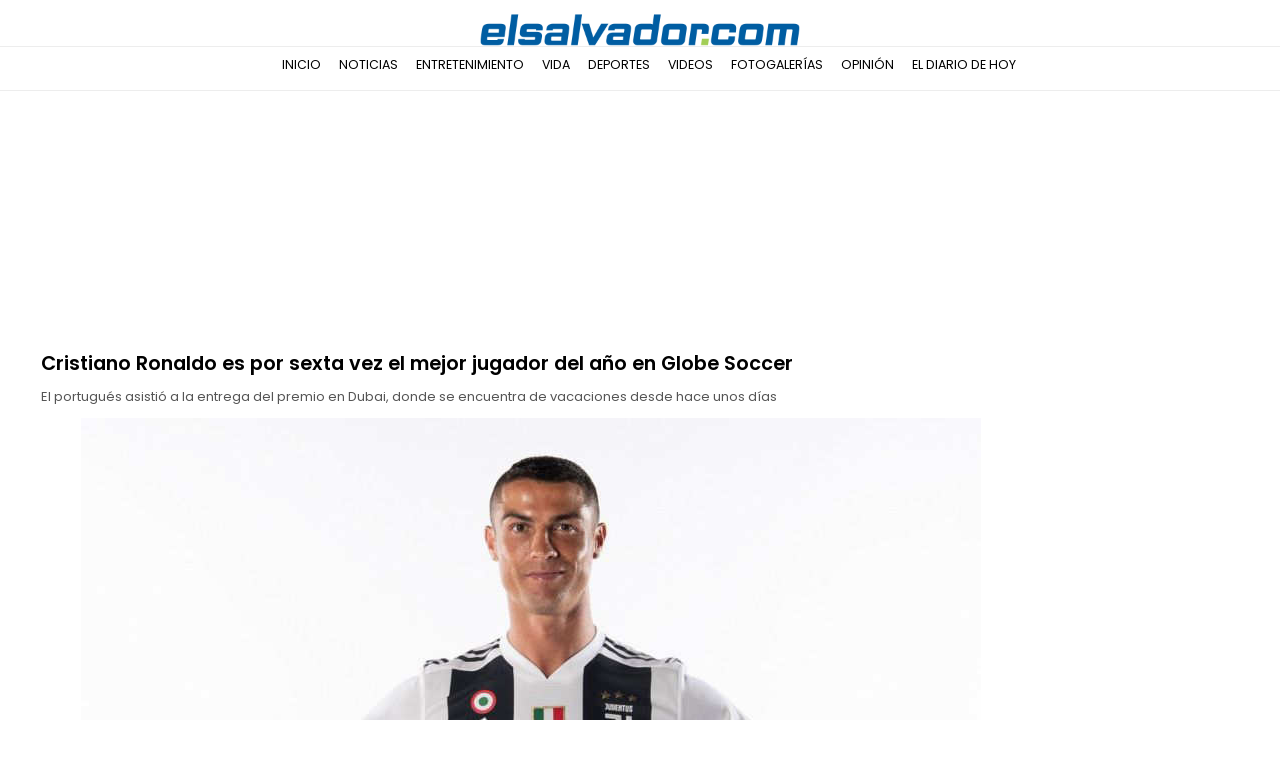

--- FILE ---
content_type: text/html
request_url: https://historico.eldiariodehoy.com/historico-edh/101599/cristiano-ronaldo-es-por-sexta-vez-el-mejor-jugador-del-ano-en-globe-soccer.html
body_size: 10105
content:
<!DOCTYPE html><html lang="es">	<head>		<meta property="fb:pages" content="138327596203822" />		<meta name="viewport" content="width=device-width,initial-scale=1,maximum-scale=1,maximum-scale=4">		<title>Cristiano Ronaldo es por sexta vez el mejor jugador del a�o en Globe Soccer | elsalvador.com</title>		<link href="https://fonts.googleapis.com/css?family=Merriweather|Poppins:400,600,700" rel="stylesheet">		<link rel="icon" href="https://cdn-pro.elsalvador.com/escom_the_one/images/favicon.ico" />		<!-- Global site tag (gtag.js) - Google Analytics -->		<script async src="https://www.googletagmanager.com/gtag/js?id=UA-27994543-1"></script>		<script>		  window.dataLayer = window.dataLayer || [];		  function gtag(){dataLayer.push(arguments);}		  gtag('js', new Date());		  gtag('config', 'UA-27994543-1');		</script>		<!-- Start Alexa Certify Javascript -->		<script type="text/javascript">		_atrk_opts = { atrk_acct:"gJREj1acJf00y9", domain:"elsalvador.com",dynamic: true};		(function() { var as = document.createElement('script'); as.type = 'text/javascript'; as.async = true; as.src = "https://certify-js.alexametrics.com/atrk.js"; var s = document.getElementsByTagName('script')[0];s.parentNode.insertBefore(as, s); })();		</script>		<noscript><img src="https://certify.alexametrics.com/atrk.gif?account=gJREj1acJf00y9" style="display:none" height="1" width="1" alt="" /></noscript>		<!-- End Alexa Certify Javascript -->		<script>			/* SCROLL - HEADER & 300X600 BANNER */			var afterMenu=400;			var afterFloatingBanner=820;			window.onscroll=function() {				myFunction()			};			function myFunction() {				if (screen.width >= 768) {					if (window.pageYOffset >= (afterMenu)) {						document.getElementById("top-header").style.display = "none";						document.getElementById("mini-logo").style.display = "inline-block";						document.getElementById("header").style.height = "34px";						document.getElementById("header").style.padding = "0px 0px";										}										if (window.pageYOffset < (afterMenu - 300)) {							document.getElementById("top-header").style.display = "block";							document.getElementById("mini-logo").style.display = "none";							document.getElementById("header").style.height = "62px";							document.getElementById("header").style.padding = "14px 0px";												}					if (document.getElementById("floating-sidebar-banner") != null) {						if (window.pageYOffset >= (afterFloatingBanner)) {							document.getElementById("floating-sidebar-banner").style.position = "fixed";							document.getElementById("floating-sidebar-banner").style.top = "33px";						}						if (window.pageYOffset < (afterFloatingBanner - 300)) {							document.getElementById("floating-sidebar-banner").style.position = "relative";						}											}				}			}			dataLayer = [{				'createdDate'	: '2019-01-03 13:20:15.0',				'updatedDate': '2019-01-03 13:20:15.0',				'title' : 'Cristiano Ronaldo es por sexta vez el mejor jugador del a�o en Globe Soccer',				'keywords' :'',				'pageType' : 'post',				'pageCategoryId' : '23',				'pageCategoryName' : 'Deportes',				'siteType' : 'site',				'pageAutor' : '',				'pageSource' : '/historico-edh/101599/cristiano-ronaldo-es-por-sexta-vez-el-mejor-jugador-del-ano-en-globe-soccer.html'			}];					(function(w,d,s,l,i){w[l]=w[l]||[];w[l].push({'gtm.start':			new Date().getTime(),event:'gtm.js'});var f=d.getElementsByTagName(s)[0],			j=d.createElement(s),dl=l!='dataLayer'?'&l='+l:'';j.async=true;j.src=			'https://www.googletagmanager.com/gtm.js?id='+i+dl;f.parentNode.insertBefore(j,f);			})(window,document,'script','dataLayer','GTM-TDNV2TF');			/*FUNCIONES DE gea_pe_gtm*/			function PushEventGTM(eCategory, eAction, eUrlOrigen){				dataLayer.push({				'event': 'GAevent',				'eventCategory': eCategory, 				'eventAction': eAction, 				'eventLabel': eUrlOrigen				});			}			function delBrokenImg(imagen){				imagen.parentNode.removeChild(imagen);			}			function panels_open(box) {	document.getElementById(box).style.left = "0px"; }			function panels_close(box,slide) { if (slide == "left") { document.getElementById(box).style.left = "-125%"; } if (slide == "right") { document.getElementById(box).style.left = "125%"; } }			window.onload=function() { if (screen.width >= 768) {  document.getElementById("iframe970x90_header").src = "https://ads.elsalvador.com/escom/historico/no_infraccion/970x90.html"; document.getElementById("iframe970x90_footer").src = "https://ads.elsalvador.com/escom/historico/no_infraccion/970x90.html"; document.getElementById("iframe300x600").src = "https://ads.elsalvador.com/escom/historico/no_infraccion/300x600.html"; document.getElementById("iframe200x52").src = "https://ads.elsalvador.com/escom/historico/no_infraccion/200x52.html"; } else { document.getElementById("iframe300x50_header").src = "https://ads.elsalvador.com/escom/historico/no_infraccion/300x50.html"; document.getElementById("iframe300x50_footer").src = "https://ads.elsalvador.com/escom/historico/no_infraccion/300x50.html"; document.getElementById("iframe300x250").src = "https://ads.elsalvador.com/escom/historico/no_infraccion/300x250.html"; } };		</script>				<meta name="keywords"  content="#keywords"/>			<link rel="canonical" href="https://historico.eldiariodehoy.com/historico-edh/101599/cristiano-ronaldo-es-por-sexta-vez-el-mejor-jugador-del-ano-en-globe-soccer.html" />		<meta property="og:title" content="Cristiano Ronaldo es por sexta vez el mejor jugador del a�o en Globe Soccer | elsalvador.com" />		<meta property="og:type" content="article" />		<meta property="og:url" content="https://historico.eldiariodehoy.com/historico-edh/101599/cristiano-ronaldo-es-por-sexta-vez-el-mejor-jugador-del-ano-en-globe-soccer.html" />		<meta property="og:image" content="https://cdn-pro.eldiariodehoy.com/wp-content/uploads/2018/07/Cristiano-Ronaldo1.jpg" />		<meta property="og:site_name" content="elsalvador.com" />		<meta property="og:description" content="El portugu�s asisti� a la entrega del premio en Dubai, donde se encuentra de vacaciones desde hace unos d�as" />		<meta property="article:published_time" content="03 January 2019" />		<meta property="article:modified_time" content="03 January 2019" />		<meta name="twitter:card" content="summary_large_image" />		<meta name="twitter:site" content="@elsalvadorcom" />		<meta name="twitter:title" content="Cristiano Ronaldo es por sexta vez el mejor jugador del a�o en Globe Soccer | elsalvador.com"/>		<meta name="twitter:description" content="El portugu�s asisti� a la entrega del premio en Dubai, donde se encuentra de vacaciones desde hace unos d�as"/>		<meta name="twitter:image" content="https://cdn-pro.eldiariodehoy.com/wp-content/uploads/2018/07/Cristiano-Ronaldo1.jpg" />		<meta itemprop="image" content="https://cdn-pro.eldiariodehoy.com/wp-content/uploads/2018/07/Cristiano-Ronaldo1.jpg" />		<!-- /all in one seo pack -->			<style>			/* Swiper 4.2.2 / April 1, 2018 */			.swiper-container{margin:0 auto;position:relative;overflow:hidden;list-style:none;padding:0;z-index:1}.swiper-container-no-flexbox .swiper-slide{float:left}.swiper-container-vertical>.swiper-wrapper{-webkit-box-orient:vertical;-webkit-box-direction:normal;-webkit-flex-direction:column;-ms-flex-direction:column;flex-direction:column}.swiper-wrapper{position:relative;width:100%;height:100%;z-index:1;display:-webkit-box;display:-webkit-flex;display:-ms-flexbox;display:flex;-webkit-transition-property:-webkit-transform;transition-property:-webkit-transform;-o-transition-property:transform;transition-property:transform;transition-property:transform,-webkit-transform;-webkit-box-sizing:content-box;box-sizing:content-box}.swiper-container-android .swiper-slide,.swiper-wrapper{-webkit-transform:translate3d(0,0,0);transform:translate3d(0,0,0)}.swiper-container-multirow>.swiper-wrapper{-webkit-flex-wrap:wrap;-ms-flex-wrap:wrap;flex-wrap:wrap}.swiper-container-free-mode>.swiper-wrapper{-webkit-transition-timing-function:ease-out;-o-transition-timing-function:ease-out;transition-timing-function:ease-out;margin:0 auto}.swiper-slide{-webkit-flex-shrink:0;-ms-flex-negative:0;flex-shrink:0;width:100%;height:100%;position:relative;-webkit-transition-property:-webkit-transform;transition-property:-webkit-transform;-o-transition-property:transform;transition-property:transform;transition-property:transform,-webkit-transform}.swiper-invisible-blank-slide{visibility:hidden}.swiper-container-autoheight,.swiper-container-autoheight .swiper-slide{height:auto}.swiper-container-autoheight .swiper-wrapper{-webkit-box-align:start;-webkit-align-items:flex-start;-ms-flex-align:start;align-items:flex-start;-webkit-transition-property:height,-webkit-transform;transition-property:height,-webkit-transform;-o-transition-property:transform,height;transition-property:transform,height;transition-property:transform,height,-webkit-transform}.swiper-container-3d{-webkit-perspective:1200px;perspective:1200px}.swiper-container-3d .swiper-cube-shadow,.swiper-container-3d .swiper-slide,.swiper-container-3d .swiper-slide-shadow-bottom,.swiper-container-3d .swiper-slide-shadow-left,.swiper-container-3d .swiper-slide-shadow-right,.swiper-container-3d .swiper-slide-shadow-top,.swiper-container-3d .swiper-wrapper{-webkit-transform-style:preserve-3d;transform-style:preserve-3d}.swiper-container-3d .swiper-slide-shadow-bottom,.swiper-container-3d .swiper-slide-shadow-left,.swiper-container-3d .swiper-slide-shadow-right,.swiper-container-3d .swiper-slide-shadow-top{position:absolute;left:0;top:0;width:100%;height:100%;pointer-events:none;z-index:10}.swiper-container-3d .swiper-slide-shadow-left{background-image:-webkit-gradient(linear,right top,left top,from(rgba(0,0,0,.5)),to(rgba(0,0,0,0)));background-image:-webkit-linear-gradient(right,rgba(0,0,0,.5),rgba(0,0,0,0));background-image:-o-linear-gradient(right,rgba(0,0,0,.5),rgba(0,0,0,0));background-image:linear-gradient(to left,rgba(0,0,0,.5),rgba(0,0,0,0))}.swiper-container-3d .swiper-slide-shadow-right{background-image:-webkit-gradient(linear,left top,right top,from(rgba(0,0,0,.5)),to(rgba(0,0,0,0)));background-image:-webkit-linear-gradient(left,rgba(0,0,0,.5),rgba(0,0,0,0));background-image:-o-linear-gradient(left,rgba(0,0,0,.5),rgba(0,0,0,0));background-image:linear-gradient(to right,rgba(0,0,0,.5),rgba(0,0,0,0))}.swiper-container-3d .swiper-slide-shadow-top{background-image:-webkit-gradient(linear,left bottom,left top,from(rgba(0,0,0,.5)),to(rgba(0,0,0,0)));background-image:-webkit-linear-gradient(bottom,rgba(0,0,0,.5),rgba(0,0,0,0));background-image:-o-linear-gradient(bottom,rgba(0,0,0,.5),rgba(0,0,0,0));background-image:linear-gradient(to top,rgba(0,0,0,.5),rgba(0,0,0,0))}.swiper-container-3d .swiper-slide-shadow-bottom{background-image:-webkit-gradient(linear,left top,left bottom,from(rgba(0,0,0,.5)),to(rgba(0,0,0,0)));background-image:-webkit-linear-gradient(top,rgba(0,0,0,.5),rgba(0,0,0,0));background-image:-o-linear-gradient(top,rgba(0,0,0,.5),rgba(0,0,0,0));background-image:linear-gradient(to bottom,rgba(0,0,0,.5),rgba(0,0,0,0))}.swiper-container-wp8-horizontal,.swiper-container-wp8-horizontal>.swiper-wrapper{-ms-touch-action:pan-y;touch-action:pan-y}.swiper-container-wp8-vertical,.swiper-container-wp8-vertical>.swiper-wrapper{-ms-touch-action:pan-x;touch-action:pan-x}.swiper-button-next,.swiper-button-prev{position:absolute;top:50%;width:27px;height:44px;margin-top:-22px;z-index:10;cursor:pointer;background-size:27px 44px;background-position:center;background-repeat:no-repeat}.swiper-button-next.swiper-button-disabled,.swiper-button-prev.swiper-button-disabled{opacity:.35;cursor:auto;pointer-events:none}.swiper-button-prev,.swiper-container-rtl .swiper-button-next{background-image:url("data:image/svg+xml;charset=utf-8,%3Csvg%20xmlns%3D'http%3A%2F%2Fwww.w3.org%2F2000%2Fsvg'%20viewBox%3D'0%200%2027%2044'%3E%3Cpath%20d%3D'M0%2C22L22%2C0l2.1%2C2.1L4.2%2C22l19.9%2C19.9L22%2C44L0%2C22L0%2C22L0%2C22z'%20fill%3D'%23007aff'%2F%3E%3C%2Fsvg%3E");left:10px;right:auto}.swiper-button-next,.swiper-container-rtl .swiper-button-prev{background-image:url("data:image/svg+xml;charset=utf-8,%3Csvg%20xmlns%3D'http%3A%2F%2Fwww.w3.org%2F2000%2Fsvg'%20viewBox%3D'0%200%2027%2044'%3E%3Cpath%20d%3D'M27%2C22L27%2C22L5%2C44l-2.1-2.1L22.8%2C22L2.9%2C2.1L5%2C0L27%2C22L27%2C22z'%20fill%3D'%23007aff'%2F%3E%3C%2Fsvg%3E");right:10px;left:auto}.swiper-button-prev.swiper-button-white,.swiper-container-rtl .swiper-button-next.swiper-button-white{background-image:url("data:image/svg+xml;charset=utf-8,%3Csvg%20xmlns%3D'http%3A%2F%2Fwww.w3.org%2F2000%2Fsvg'%20viewBox%3D'0%200%2027%2044'%3E%3Cpath%20d%3D'M0%2C22L22%2C0l2.1%2C2.1L4.2%2C22l19.9%2C19.9L22%2C44L0%2C22L0%2C22L0%2C22z'%20fill%3D'%23ffffff'%2F%3E%3C%2Fsvg%3E")}.swiper-button-next.swiper-button-white,.swiper-container-rtl .swiper-button-prev.swiper-button-white{background-image:url("data:image/svg+xml;charset=utf-8,%3Csvg%20xmlns%3D'http%3A%2F%2Fwww.w3.org%2F2000%2Fsvg'%20viewBox%3D'0%200%2027%2044'%3E%3Cpath%20d%3D'M27%2C22L27%2C22L5%2C44l-2.1-2.1L22.8%2C22L2.9%2C2.1L5%2C0L27%2C22L27%2C22z'%20fill%3D'%23ffffff'%2F%3E%3C%2Fsvg%3E")}.swiper-button-prev.swiper-button-black,.swiper-container-rtl .swiper-button-next.swiper-button-black{background-image:url("data:image/svg+xml;charset=utf-8,%3Csvg%20xmlns%3D'http%3A%2F%2Fwww.w3.org%2F2000%2Fsvg'%20viewBox%3D'0%200%2027%2044'%3E%3Cpath%20d%3D'M0%2C22L22%2C0l2.1%2C2.1L4.2%2C22l19.9%2C19.9L22%2C44L0%2C22L0%2C22L0%2C22z'%20fill%3D'%23000000'%2F%3E%3C%2Fsvg%3E")}.swiper-button-next.swiper-button-black,.swiper-container-rtl .swiper-button-prev.swiper-button-black{background-image:url("data:image/svg+xml;charset=utf-8,%3Csvg%20xmlns%3D'http%3A%2F%2Fwww.w3.org%2F2000%2Fsvg'%20viewBox%3D'0%200%2027%2044'%3E%3Cpath%20d%3D'M27%2C22L27%2C22L5%2C44l-2.1-2.1L22.8%2C22L2.9%2C2.1L5%2C0L27%2C22L27%2C22z'%20fill%3D'%23000000'%2F%3E%3C%2Fsvg%3E")}.swiper-button-lock{display:none}.swiper-pagination{position:absolute;text-align:center;-webkit-transition:.3s opacity;-o-transition:.3s opacity;transition:.3s opacity;-webkit-transform:translate3d(0,0,0);transform:translate3d(0,0,0);z-index:10}.swiper-pagination.swiper-pagination-hidden{opacity:0}.swiper-container-horizontal>.swiper-pagination-bullets,.swiper-pagination-custom,.swiper-pagination-fraction{bottom:10px;left:0;width:100%}.swiper-pagination-bullets-dynamic{overflow:hidden;font-size:0}.swiper-pagination-bullets-dynamic .swiper-pagination-bullet{-webkit-transform:scale(.33);-ms-transform:scale(.33);transform:scale(.33);position:relative}.swiper-pagination-bullets-dynamic .swiper-pagination-bullet-active{-webkit-transform:scale(1);-ms-transform:scale(1);transform:scale(1)}.swiper-pagination-bullets-dynamic .swiper-pagination-bullet-active-main{-webkit-transform:scale(1);-ms-transform:scale(1);transform:scale(1)}.swiper-pagination-bullets-dynamic .swiper-pagination-bullet-active-prev{-webkit-transform:scale(.66);-ms-transform:scale(.66);transform:scale(.66)}.swiper-pagination-bullets-dynamic .swiper-pagination-bullet-active-prev-prev{-webkit-transform:scale(.33);-ms-transform:scale(.33);transform:scale(.33)}.swiper-pagination-bullets-dynamic .swiper-pagination-bullet-active-next{-webkit-transform:scale(.66);-ms-transform:scale(.66);transform:scale(.66)}.swiper-pagination-bullets-dynamic .swiper-pagination-bullet-active-next-next{-webkit-transform:scale(.33);-ms-transform:scale(.33);transform:scale(.33)}.swiper-pagination-bullet{width:8px;height:8px;display:inline-block;border-radius:100%;background:#000;opacity:.2}button.swiper-pagination-bullet{border:none;margin:0;padding:0;-webkit-box-shadow:none;box-shadow:none;-webkit-appearance:none;-moz-appearance:none;appearance:none}.swiper-pagination-clickable .swiper-pagination-bullet{cursor:pointer}.swiper-pagination-bullet-active{opacity:1;background:#007aff}.swiper-container-vertical>.swiper-pagination-bullets{right:10px;top:50%;-webkit-transform:translate3d(0,-50%,0);transform:translate3d(0,-50%,0)}.swiper-container-vertical>.swiper-pagination-bullets .swiper-pagination-bullet{margin:6px 0;display:block}.swiper-container-vertical>.swiper-pagination-bullets.swiper-pagination-bullets-dynamic{top:50%;-webkit-transform:translateY(-50%);-ms-transform:translateY(-50%);transform:translateY(-50%);width:8px}.swiper-container-vertical>.swiper-pagination-bullets.swiper-pagination-bullets-dynamic .swiper-pagination-bullet{display:inline-block;-webkit-transition:.2s top,.2s -webkit-transform;transition:.2s top,.2s -webkit-transform;-o-transition:.2s transform,.2s top;transition:.2s transform,.2s top;transition:.2s transform,.2s top,.2s -webkit-transform}.swiper-container-horizontal>.swiper-pagination-bullets .swiper-pagination-bullet{margin:0 4px}.swiper-container-horizontal>.swiper-pagination-bullets.swiper-pagination-bullets-dynamic{left:50%;-webkit-transform:translateX(-50%);-ms-transform:translateX(-50%);transform:translateX(-50%);white-space:nowrap}.swiper-container-horizontal>.swiper-pagination-bullets.swiper-pagination-bullets-dynamic .swiper-pagination-bullet{-webkit-transition:.2s left,.2s -webkit-transform;transition:.2s left,.2s -webkit-transform;-o-transition:.2s transform,.2s left;transition:.2s transform,.2s left;transition:.2s transform,.2s left,.2s -webkit-transform}.swiper-container-horizontal.swiper-container-rtl>.swiper-pagination-bullets-dynamic .swiper-pagination-bullet{-webkit-transition:.2s right,.2s -webkit-transform;transition:.2s right,.2s -webkit-transform;-o-transition:.2s transform,.2s right;transition:.2s transform,.2s right;transition:.2s transform,.2s right,.2s -webkit-transform}.swiper-pagination-progressbar{background:rgba(0,0,0,.25);position:absolute}.swiper-pagination-progressbar .swiper-pagination-progressbar-fill{background:#007aff;position:absolute;left:0;top:0;width:100%;height:100%;-webkit-transform:scale(0);-ms-transform:scale(0);transform:scale(0);-webkit-transform-origin:left top;-ms-transform-origin:left top;transform-origin:left top}.swiper-container-rtl .swiper-pagination-progressbar .swiper-pagination-progressbar-fill{-webkit-transform-origin:right top;-ms-transform-origin:right top;transform-origin:right top}.swiper-container-horizontal>.swiper-pagination-progressbar,.swiper-container-vertical>.swiper-pagination-progressbar.swiper-pagination-progressbar-opposite{width:100%;height:4px;left:0;top:0}.swiper-container-horizontal>.swiper-pagination-progressbar.swiper-pagination-progressbar-opposite,.swiper-container-vertical>.swiper-pagination-progressbar{width:4px;height:100%;left:0;top:0}.swiper-pagination-white .swiper-pagination-bullet-active{background:#fff}.swiper-pagination-progressbar.swiper-pagination-white{background:rgba(255,255,255,.25)}.swiper-pagination-progressbar.swiper-pagination-white .swiper-pagination-progressbar-fill{background:#fff}.swiper-pagination-black .swiper-pagination-bullet-active{background:#000}.swiper-pagination-progressbar.swiper-pagination-black{background:rgba(0,0,0,.25)}.swiper-pagination-progressbar.swiper-pagination-black .swiper-pagination-progressbar-fill{background:#000}.swiper-pagination-lock{display:none}.swiper-scrollbar{border-radius:10px;position:relative;-ms-touch-action:none;background:rgba(0,0,0,.1)}.swiper-container-horizontal>.swiper-scrollbar{position:absolute;left:1%;bottom:3px;z-index:50;height:5px;width:98%}.swiper-container-vertical>.swiper-scrollbar{position:absolute;right:3px;top:1%;z-index:50;width:5px;height:98%}.swiper-scrollbar-drag{height:100%;width:100%;position:relative;background:rgba(0,0,0,.5);border-radius:10px;left:0;top:0}.swiper-scrollbar-cursor-drag{cursor:move}.swiper-scrollbar-lock{display:none}.swiper-zoom-container{width:100%;height:100%;display:-webkit-box;display:-webkit-flex;display:-ms-flexbox;display:flex;-webkit-box-pack:center;-webkit-justify-content:center;-ms-flex-pack:center;justify-content:center;-webkit-box-align:center;-webkit-align-items:center;-ms-flex-align:center;align-items:center;text-align:center}.swiper-zoom-container>canvas,.swiper-zoom-container>img,.swiper-zoom-container>svg{max-width:100%;max-height:100%;-o-object-fit:contain;object-fit:contain}.swiper-slide-zoomed{cursor:move}.swiper-lazy-preloader{width:42px;height:42px;position:absolute;left:50%;top:50%;margin-left:-21px;margin-top:-21px;z-index:10;-webkit-transform-origin:50%;-ms-transform-origin:50%;transform-origin:50%;-webkit-animation:swiper-preloader-spin 1s steps(12,end) infinite;animation:swiper-preloader-spin 1s steps(12,end) infinite}.swiper-lazy-preloader:after{display:block;content:'';width:100%;height:100%;background-image:url("data:image/svg+xml;charset=utf-8,%3Csvg%20viewBox%3D'0%200%20120%20120'%20xmlns%3D'http%3A%2F%2Fwww.w3.org%2F2000%2Fsvg'%20xmlns%3Axlink%3D'http%3A%2F%2Fwww.w3.org%2F1999%2Fxlink'%3E%3Cdefs%3E%3Cline%20id%3D'l'%20x1%3D'60'%20x2%3D'60'%20y1%3D'7'%20y2%3D'27'%20stroke%3D'%236c6c6c'%20stroke-width%3D'11'%20stroke-linecap%3D'round'%2F%3E%3C%2Fdefs%3E%3Cg%3E%3Cuse%20xlink%3Ahref%3D'%23l'%20opacity%3D'.27'%2F%3E%3Cuse%20xlink%3Ahref%3D'%23l'%20opacity%3D'.27'%20transform%3D'rotate(30%2060%2C60)'%2F%3E%3Cuse%20xlink%3Ahref%3D'%23l'%20opacity%3D'.27'%20transform%3D'rotate(60%2060%2C60)'%2F%3E%3Cuse%20xlink%3Ahref%3D'%23l'%20opacity%3D'.27'%20transform%3D'rotate(90%2060%2C60)'%2F%3E%3Cuse%20xlink%3Ahref%3D'%23l'%20opacity%3D'.27'%20transform%3D'rotate(120%2060%2C60)'%2F%3E%3Cuse%20xlink%3Ahref%3D'%23l'%20opacity%3D'.27'%20transform%3D'rotate(150%2060%2C60)'%2F%3E%3Cuse%20xlink%3Ahref%3D'%23l'%20opacity%3D'.37'%20transform%3D'rotate(180%2060%2C60)'%2F%3E%3Cuse%20xlink%3Ahref%3D'%23l'%20opacity%3D'.46'%20transform%3D'rotate(210%2060%2C60)'%2F%3E%3Cuse%20xlink%3Ahref%3D'%23l'%20opacity%3D'.56'%20transform%3D'rotate(240%2060%2C60)'%2F%3E%3Cuse%20xlink%3Ahref%3D'%23l'%20opacity%3D'.66'%20transform%3D'rotate(270%2060%2C60)'%2F%3E%3Cuse%20xlink%3Ahref%3D'%23l'%20opacity%3D'.75'%20transform%3D'rotate(300%2060%2C60)'%2F%3E%3Cuse%20xlink%3Ahref%3D'%23l'%20opacity%3D'.85'%20transform%3D'rotate(330%2060%2C60)'%2F%3E%3C%2Fg%3E%3C%2Fsvg%3E");background-position:50%;background-size:100%;background-repeat:no-repeat}.swiper-lazy-preloader-white:after{background-image:url("data:image/svg+xml;charset=utf-8,%3Csvg%20viewBox%3D'0%200%20120%20120'%20xmlns%3D'http%3A%2F%2Fwww.w3.org%2F2000%2Fsvg'%20xmlns%3Axlink%3D'http%3A%2F%2Fwww.w3.org%2F1999%2Fxlink'%3E%3Cdefs%3E%3Cline%20id%3D'l'%20x1%3D'60'%20x2%3D'60'%20y1%3D'7'%20y2%3D'27'%20stroke%3D'%23fff'%20stroke-width%3D'11'%20stroke-linecap%3D'round'%2F%3E%3C%2Fdefs%3E%3Cg%3E%3Cuse%20xlink%3Ahref%3D'%23l'%20opacity%3D'.27'%2F%3E%3Cuse%20xlink%3Ahref%3D'%23l'%20opacity%3D'.27'%20transform%3D'rotate(30%2060%2C60)'%2F%3E%3Cuse%20xlink%3Ahref%3D'%23l'%20opacity%3D'.27'%20transform%3D'rotate(60%2060%2C60)'%2F%3E%3Cuse%20xlink%3Ahref%3D'%23l'%20opacity%3D'.27'%20transform%3D'rotate(90%2060%2C60)'%2F%3E%3Cuse%20xlink%3Ahref%3D'%23l'%20opacity%3D'.27'%20transform%3D'rotate(120%2060%2C60)'%2F%3E%3Cuse%20xlink%3Ahref%3D'%23l'%20opacity%3D'.27'%20transform%3D'rotate(150%2060%2C60)'%2F%3E%3Cuse%20xlink%3Ahref%3D'%23l'%20opacity%3D'.37'%20transform%3D'rotate(180%2060%2C60)'%2F%3E%3Cuse%20xlink%3Ahref%3D'%23l'%20opacity%3D'.46'%20transform%3D'rotate(210%2060%2C60)'%2F%3E%3Cuse%20xlink%3Ahref%3D'%23l'%20opacity%3D'.56'%20transform%3D'rotate(240%2060%2C60)'%2F%3E%3Cuse%20xlink%3Ahref%3D'%23l'%20opacity%3D'.66'%20transform%3D'rotate(270%2060%2C60)'%2F%3E%3Cuse%20xlink%3Ahref%3D'%23l'%20opacity%3D'.75'%20transform%3D'rotate(300%2060%2C60)'%2F%3E%3Cuse%20xlink%3Ahref%3D'%23l'%20opacity%3D'.85'%20transform%3D'rotate(330%2060%2C60)'%2F%3E%3C%2Fg%3E%3C%2Fsvg%3E")}@-webkit-keyframes swiper-preloader-spin{100%{-webkit-transform:rotate(360deg);transform:rotate(360deg)}}@keyframes swiper-preloader-spin{100%{-webkit-transform:rotate(360deg);transform:rotate(360deg)}}.swiper-container .swiper-notification{position:absolute;left:0;top:0;pointer-events:none;opacity:0;z-index:-1000}.swiper-container-fade.swiper-container-free-mode .swiper-slide{-webkit-transition-timing-function:ease-out;-o-transition-timing-function:ease-out;transition-timing-function:ease-out}.swiper-container-fade .swiper-slide{pointer-events:none;-webkit-transition-property:opacity;-o-transition-property:opacity;transition-property:opacity}.swiper-container-fade .swiper-slide .swiper-slide{pointer-events:none}.swiper-container-fade .swiper-slide-active,.swiper-container-fade .swiper-slide-active .swiper-slide-active{pointer-events:auto}.swiper-container-cube{overflow:visible}.swiper-container-cube .swiper-slide{pointer-events:none;-webkit-backface-visibility:hidden;backface-visibility:hidden;z-index:1;visibility:hidden;-webkit-transform-origin:0 0;-ms-transform-origin:0 0;transform-origin:0 0;width:100%;height:100%}.swiper-container-cube .swiper-slide .swiper-slide{pointer-events:none}.swiper-container-cube.swiper-container-rtl .swiper-slide{-webkit-transform-origin:100% 0;-ms-transform-origin:100% 0;transform-origin:100% 0}.swiper-container-cube .swiper-slide-active,.swiper-container-cube .swiper-slide-active .swiper-slide-active{pointer-events:auto}.swiper-container-cube .swiper-slide-active,.swiper-container-cube .swiper-slide-next,.swiper-container-cube .swiper-slide-next+.swiper-slide,.swiper-container-cube .swiper-slide-prev{pointer-events:auto;visibility:visible}.swiper-container-cube .swiper-slide-shadow-bottom,.swiper-container-cube .swiper-slide-shadow-left,.swiper-container-cube .swiper-slide-shadow-right,.swiper-container-cube .swiper-slide-shadow-top{z-index:0;-webkit-backface-visibility:hidden;backface-visibility:hidden}.swiper-container-cube .swiper-cube-shadow{position:absolute;left:0;bottom:0;width:100%;height:100%;background:#000;opacity:.6;-webkit-filter:blur(50px);filter:blur(50px);z-index:0}.swiper-container-flip{overflow:visible}.swiper-container-flip .swiper-slide{pointer-events:none;-webkit-backface-visibility:hidden;backface-visibility:hidden;z-index:1}.swiper-container-flip .swiper-slide .swiper-slide{pointer-events:none}.swiper-container-flip .swiper-slide-active,.swiper-container-flip .swiper-slide-active .swiper-slide-active{pointer-events:auto}.swiper-container-flip .swiper-slide-shadow-bottom,.swiper-container-flip .swiper-slide-shadow-left,.swiper-container-flip .swiper-slide-shadow-right,.swiper-container-flip .swiper-slide-shadow-top{z-index:0;-webkit-backface-visibility:hidden;backface-visibility:hidden}.swiper-container-coverflow .swiper-wrapper{-ms-perspective:1200px}			html { margin:0px 0px;padding:0px 0px;height:100%; }			body { display:block;margin:0px 0px;padding:0px 0px;font-family:'Poppins',Arial,Verdana,Tahoma,Helvetica,sans;font-size:13px;line-height:1.3;color:#666666;color:#555555;height:auto;font-weight:400; }			h1,h2,h3,h4,h5,h6 { font-weight:600;color:#000000;line-height:1; }			strong { color:#000000; }			ul { list-style-type:none;padding-left: 0px; }			a { text-decoration:none;color:#000000;line-height:1.1; }			a:hover { text-decoration:none;color:#006cb8; }			a:hover strong { color:#006cb8; }			a.link-more-media { display:block;clear:both;width:100%;padding:5px 0px;text-align:center;max-width:420px;background-color:#000000;color:#FFFFFF;margin:20px auto; }			a:active, a:active * { outline: none !important; -moz-outline-style: none !important; }			a:focus, a:focus * { outline: none !important; -moz-outline-style: none !important; }			h3 { font-size:20px;margin-top:0px; }			h5 { font-size:14px;margin:0px 0px 4px 0px;text-transform:uppercase;color:#000000; }			/* Nav */			nav { display:block;position:fixed;width:100%;border-top:2px solid #000000;height:calc(100% - 10px);left:-125%;top:0px;background-color:#fefefe;color:#000000;-webkit-transition: all 0.25s; transition: all 0.25s;padding:15px 0px 25px 0px;overflow-x:hidden;overflow-y:auto;z-index:200; }			ul.mainmenu { display:block;clear:both;margin:7px 0px 0px 0px; }			ul.mainmenu > li { display:inline-block;color:#000000;font-size:12.5px;padding:0px 7px 15px 7px; }			ul.submenu > li { font-size:12.5px; } 				ul.submenu > li a { font-size:12.5px; }						ul.mainmenu > li a { color:#000000; }			ul.mainmenu > li a:hover { text-decoration:none;color:#006cb8; }			ul.mainmenu > li.menu-item-has-children { position:relative; }			ul.submenu { display:none; }			#full-menu { display:block; }			#partial-menu { display:none; }			#top-menu { display:none;clear:both; position:fixed;left:0px; top:53px; width:100%;z-index:20; }			a.top-hot-trending { display:inline-block;clear:none;color:#666666;background-color:#dcdcdc;padding:10px 0px 8px 0px !important;margin:0px 0px !important;width:33%;float:left;height:auto;text-align:center;line-height:1.0;font-size:13px;text-decoration:none; }			a.top-hot-trending.middle { background-color:#dcdcdc;border-left:1px solid #FFFFFF;padding:0px;border-right:1px solid #FFFFFF;width:calc(34% - 2px);float:left; }			.mactive { background-color:#006cb5 !important;color:#ffffff !important;border-top:none;border-left:none;border-right:none; }			/* Header */			header#header { position:fixed;display:block;clear:both;top:0px;width:100%;height:66px;background-color:#FFFFFF;color:#FFFFFF;padding:14px 0px 10px 0px;border-bottom:1px solid #ededed;z-index:20; }			.col-sm-2 { display:inline-block;float:left;width:16.66666667%; }			.col-sm-8 { display:inline-block;float:left;width:66.66666667%;text-align:center; }			.top-header { display:block;clear:both; }			#top-header { max-width:1280px;margin:0px auto;position:relative; }			#top-header .col-sm-2 { position:relative; }			#top-header .col-sm-8 { position:relative; }			img.logo { display:block;clear:both;width:100%;max-width:320px;margin:0px auto; }			#mini-logo { display:none;margin-top:-4px; }			img#mini-logo { height:16px !important;width:auto;margin-right:20px;vertical-align:middle; }			header .col-sm-2 { height:32px; }			header .col-sm-2 a.promo-header { position:absolute;top:-10px;left:5px; }			img.logo.mini { max-width:140px; }						.category { display:block;clear:both;text-transform:uppercase;font-size:15px;color:#333333;text-align:center;padding:3px 0px;border-bottom:1px solid #c9c9c9; }			.category a { color:#666666; }			.category a:hover { text-decoration:none;color:#000000; }			.category.home { background-color:#FFFFFF;padding:0px 0px;height:26px; }			.category.top { background-color:#dcdcdc;height:32px;border-bottom:none;padding:0px 0px; }			.category.top a { display:inline-block;color:#333333;font-size:13px;line-height:2.5;padding:0px 0px; }				#site-menu { display:block;clear:both;text-transform:uppercase;font-size:15px;color:#333333;text-align:center;padding:0px 0px 0px 0px;border-top:1px solid #ededed;margin-top:0px; }						.block-home { display:block;clear:both;width:96%;max-width:1280px;margin:15px auto;padding:0px 0px; }			.block-home.first { margin:2px auto 15px auto; }			.column-ab { display:inline-block;float:left;width:calc(100% - 360px);padding:15px 15px; }			.column-ab2 { display:inline-block;float:left;width:calc(50% - 30px);padding:15px 15px; }			.column-a { display:inline-block;float:left;width:calc(100% - 690px);padding:15px 15px; }			.column-a2 { display:inline-block;float:left;width:calc(100% - 330px);padding:0px 0px; }			.column-b { display:inline-block;float:left;width:300px;padding:15px 15px; }			.column-b2 { display:inline-block;float:right;width:300px;padding:0px 0px; }			.column-c { display:inline-block;float:left;width:300px;padding:15px 15px; }			.column-abc { display:inline-block;float:left;width:calc(33.333% - 20px);padding:10px 10px; }			.block-home.full { display:block;clear:both;width:100%;max-width:100%;margin:0px auto;padding:10px 0px; }			.bg-black { background-color:#000000;color:#cdcdcd; }			.bg-dark { background-color:#333333;color:#cdcdcd; }			.home-videos > h3 { position:absolute;top:-43px;left:calc(50% - 100px);display:inline-block;text-transform:uppercase;font-size:13px;padding:4px 10px;width:180px;background-color:#FFFFFF;border:1px solid #333333;text-align:center; }			.home-photos > h3 { position:absolute;top:-43px;left:calc(50% - 100px);display:inline-block;text-transform:uppercase;font-size:13px;padding:4px 10px;width:180px;background-color:#FFFFFF;border:1px solid #333333;text-align:center; }						.column-a2 section article.secondary .media-item { display:inline-block;width:44%;padding:0px 0px; }			.column-a2 section article.secondary .detail-content { display:inline-block;width:54%;padding:0px 0px;margin-left:1%;vertical-align:top;   }			.column-a2 section article.secondary .detail-content .category-name { position:relative;display:inline-block;clear:none; }						.block-generic { display:block;clear:both;width:100%; }						a.main-links { display:inline-block;font-size:13px;color:#000000;padding:10px 7px 0px 7px;text-transform:uppercase; }			a.main-links.current { border-bottom:3px solid #006cb8; }			a.main-links.current:hover { text-decoration:none; }			a.link-humor { display:block;clear:both;width:100%;font-size:15px;font-weight:bold;line-height:1.5;text-align:center; }			.subcategory-menu { text-align:center;padding:0px 0px;margin:-20px 0px 20px 0px; }		</style>	</head>	<body id="top">		<header id="header">			<div class="row" id="top-header">				<div class="col-sm-2">					<!--HEADERBAN-->					<div class="banner-200x52 only-desktop">						<!--IFRAME DE PUBLICIDAD 300x50-->						<iframe id='iframe200x52' scrolling='no' src='' style='width: 200px;' frameborder='0'></iframe>					</div>						<a href="#menu" class="menu" id="open-menu" onclick="panels_open('site-menu')"></a>				</div>				<div class="col-sm-8"><a href="https://www.elsalvador.com/" id="escom-logo"><img alt="elsalvador.com" src="https://cdn-pro.elsalvador.com/escom_the_one/images/logo.png?11" class="logo"></a></div>				<div class="spacer10"></div>			</div>			<div id="site-menu">				<a href="#link" class="close" id="close-menu" onclick="panels_close('site-menu','left')"></a>				<ul id="menu" class="mainmenu">					<li><a href="https://www.elsalvador.com/"><img alt="elsalvador.com" src="https://cdn-pro.elsalvador.com/escom_the_one/images/logo.png?11" id="mini-logo"></a></li>					<li class="menu-item no-tablet"><a href="https://www.elsalvador.com/">Inicio</a></li>					<li class="menu-item menu-item-has-children"><a href="https://www.elsalvador.com/category/noticias/">Noticias</a></li>						<li class="menu-item menu-item-has-children"><a href="https://www.elsalvador.com/category/entretenimiento/">Entretenimiento</a></li>					<li class="menu-item menu-item-has-children"><a href="https://www.elsalvador.com/category/vida/">Vida</a></li>								<li class="menu-item menu-item-has-children"><a href="https://www.elsalvador.com/category/deportes/">Deportes</a></li>							<li class="menu-item menu-item-has-children"><a href="https://www.elsalvador.com/videos/">Videos</a></li>					<li class="menu-item menu-item-has-children"><a href="https://www.elsalvador.com/category/fotogalerias/">Fotogaler&iacute;as</a></li>					<li class="menu-item menu-item-has-children"><a href="https://www.elsalvador.com/category/opinion/">Opini&oacute;n</a></li>					<li class="menu-item menu-item-has-children"><a href="https://www.elsalvador.com/category/eldiariodehoy/">El Diario de Hoy</a></li>					</ul>				<div class="spacer20"></div>			</div>		</header>				<div class="spacer-top"></div>				<div class="over-content">			<div class="banner-970x90 only-desktop">				<iframe id='iframe970x90_header' scrolling='no' src='' style='width: 970px;' frameborder='0'></iframe>			</div>			<div class="banner-300x50 only-mobile">				<!--IFRAME DE PUBLICIDAD 300x50-->				<iframe id='iframe300x50_header' scrolling='no' src='' style='width: 300px;' frameborder='0'></iframe>			</div>		</div>		<main class="inside">			<div class="block-home">				<div class="column-ab">						<article class="detail">						<h1 class="title">Cristiano Ronaldo es por sexta vez el mejor jugador del a�o en Globe Soccer</h1>						<p class="summary">El portugu�s asisti� a la entrega del premio en Dubai, donde se encuentra de vacaciones desde hace unos d�as</p>						<p class="only-desktop"><a href="#link" class="share-article-facebook" style="margin-left:0px !important;"></a><a href="#link" class="share-article-twitter"></a><a href="#link" class="share-article-gplus"></a><a href="#link" class="share-article-whatsapp"></a></p>						<figure>							<img alt="descripci&oacute;n de la imagen" src="https://cdn-pro.eldiariodehoy.com/wp-content/uploads/2018/07/Cristiano-Ronaldo1.jpg" class="responsive" onError="delBrokenImg(this)">							<figcaption><span> </span></figcaption>						</figure>						<p class="author">Por <a href="#link"></a></p>						<p class="published">03 January 2019</p>						<div class="entry-content">							<p><strong>Cristiano Ronaldo,</strong> exjugador del Real Madrid y actualmente en el Juventus, se hizo este jueves por sexto a�o consecutivo con el premio al Mejor Jugador del a�o en los<strong> Globe Soccer Awards</strong> de Dub�i, mientras que el espa�ol Atl�tico de Madrid fue elegido como el Mejor Club de 2018.</p><p></p><p>Cristiano compiti� frente a los franceses <strong>Antoine Griezmann y Kylian Mbappe</strong> como Mejor Jugador del pasado a�o, y tambi�n gan� el premio al Mejor Gol de 2018 y el premio concedido por los aficionados.�La estrella del f�tbol, que viaj� a Dub�i para participar en la gala de los Globe Soccer Awards, asegur� que 2018 fue un "a�o incre�ble".</p><p><p style="text-align: center;"><a href="http://www.eldiariodehoy.com/deportes/101532/un-2019-con-proyecciones-para-el-futbol-femenino-salvadoreno/" target="_blank" rel="noopener"><span style="color: #0000ff;"><strong></strong></span></a></p></p><p><em><strong>"Espero ganar muchos otros premios para mi nuevo club, el Juventus"</strong></em>, agreg� Cristiano, el cual quiso dejar claro que en 2019 empieza una "nueva vida" en el equipo italiano y destac� que el "2018 ha terminado".</p><p></p><p>Mientras, el brasile�o <strong>Ronaldo Nazario de Lima</strong> gan� el premio a la Mejor Carrera y repas� todos los equipos por los que ha pasado al recoger el galard�n en el Madinat Jumeirah Resort de Dub�i, donde se celebr� la d�cima edici�n de los premios.</p><p><blockquote class="twitter-tweet" data-lang="es"></p><p><p dir="ltr" lang="en">?? Cristiano Ronaldo presented with ?Best Player Of The Year? Award by HE Mattar Al Tayer, VP of Dubai Sports Council, and ?? Didier Deschamps � France national team manager</p><p>?????</p><p>?????<a href="https://twitter.com/dubaiholding?ref_src=twsrc%5Etfw">@dubaiholding</a> <a href="https://twitter.com/Cristiano?ref_src=twsrc%5Etfw">@cristiano</a> <a href="https://twitter.com/hashtag/globesoccer?src=hash&amp;ref_src=twsrc%5Etfw">#globesoccer</a> <a href="https://twitter.com/DubaiSC?ref_src=twsrc%5Etfw">@dubaisc</a> <a href="https://twitter.com/equipedefrance?ref_src=twsrc%5Etfw">@equipedefrance</a> <a href="https://twitter.com/juventus?ref_src=twsrc%5Etfw">@juventus</a> <a href="https://twitter.com/Portugal?ref_src=twsrc%5Etfw">@portugal</a> <a href="https://t.co/a03HZwkGjo">pic.twitter.com/a03HZwkGjo</a></p></p><p>� Globe Soccer Awards (@Globe_Soccer) <a href="https://twitter.com/Globe_Soccer/status/1080903257591934976?ref_src=twsrc%5Etfw">3 de enero de 2019</a></blockquote></p><p><script async src="https://platform.twitter.com/widgets.js" charset="utf-8"></script></p><p></p><p>El franc�s <strong>Didier Deschamps</strong> obtuvo el galard�n a Mejor Entrenador de 2018 por su labor al frente de la selecci�n gala, campeona del mundo, y el premio le fue entregado por el presidente de la FIFA, <strong>Gianni Infantino.</strong></p><p></p><p>Deschamps, que entreg� el premio a Mejor Jugador del a�o a Cristiano, compet�a frente al argentino <strong>Diego Simeone</strong>, del Atl�tico de Madrid; el italiano <strong>Massimiliano Allegri</strong>, del Juventus; el alem�n <strong>J�rgen Klopp</strong>, del Liverpool; y el tambi�n franc�s <strong>Zinedine Zidane,</strong> ex t�cnico del Real Madrid.</p><p><blockquote class="twitter-tweet" data-conversation="none" data-lang="es"></p><p><p dir="ltr" lang="es">�Cristiano Ronaldo se qued� con el premio de los fans de 433 en los Globe Soccer Awards que se entregan en Dubai! <a href="https://t.co/VcSCPVWKpD">pic.twitter.com/VcSCPVWKpD</a></p></p><p>� SportsCenter (@SC_ESPN) <a href="https://twitter.com/SC_ESPN/status/1080890659115069445?ref_src=twsrc%5Etfw">3 de enero de 2019</a></blockquote></p><p><script async src="https://platform.twitter.com/widgets.js" charset="utf-8"></script></p><p></p><p>En otros premios que se entregaron, el club espa�ol <strong>Atl�tico de Madrid</strong> recibi� este jueves el premio a Mejor Club del A�o en los Globe Soccer Awards de Dub�i. El Atl�tico compet�a con el tambi�n espa�ol Real Madrid y el Liverpool ingl�s para el premio de Mejor Club de 2018. El a�o pasado el Real Madrid gan� el galard�n.</p><p><blockquote class="twitter-tweet" data-lang="es"></p><p><p dir="ltr" lang="en">?? Atl�tico de Madrid is the winner of the ?Best Club Of The Year? Award, presented by Adil Al Ghaith, from Emirates (Senior VP Commercial Operations)?</p><p>??</p><p>??</p><p>??<a href="https://twitter.com/dubaiholding?ref_src=twsrc%5Etfw">@dubaiholding</a> <a href="https://twitter.com/hashtag/dubaiholding?src=hash&amp;ref_src=twsrc%5Etfw">#dubaiholding</a> <a href="https://twitter.com/Atleti?ref_src=twsrc%5Etfw">@Atleti</a> <a href="https://twitter.com/emirates?ref_src=twsrc%5Etfw">@emirates</a> <a href="https://t.co/fGTpsocP2v">pic.twitter.com/fGTpsocP2v</a></p></p><p>� Globe Soccer Awards (@Globe_Soccer) <a href="https://twitter.com/Globe_Soccer/status/1080887931550740480?ref_src=twsrc%5Etfw">3 de enero de 2019</a></blockquote></p><p><script async src="https://platform.twitter.com/widgets.js" charset="utf-8"></script></p><p></p><p>Mientras el entrenador italiano�<strong>Fabio Capello</strong> recibi� un premio especial a su carrera como entrenador, donde ha estado al mando del AC Milan, Real Madrid, AS Roma, Juventus, adem�s de las selecciones de Inglaterra, Rusia y el Jiangsu Suning de China.</p><p></p><p>El Mejor Agente del a�o 2018 ha sido el portugu�s <strong>Jorge Mendes</strong>, que se impuso frente al italiano Stefano Castagna y al brit�nico Jonathan Barnett. Por �ltimo, el Mejor Director Deportivo de 2018 fue elegido <strong>Fabio Paratici</strong> del Juventus.</p><p><blockquote class="twitter-tweet" data-lang="es"></p><p><p dir="ltr" lang="en">?? Fabio Capello honoured with ??Coach Career Award?, presented by Abdulwahed Juma, Vice President Brand and Communications of DU ????????</p><p>???????????</p><p>????????<a href="https://twitter.com/dubaiholding?ref_src=twsrc%5Etfw">@dubaiholding</a> <a href="https://twitter.com/hashtag/DubaiHolding?src=hash&amp;ref_src=twsrc%5Etfw">#DubaiHolding</a> <a href="https://twitter.com/hashtag/dusports?src=hash&amp;ref_src=twsrc%5Etfw">#dusports</a> <a href="https://twitter.com/dutweets?ref_src=twsrc%5Etfw">@dutweets</a> <a href="https://twitter.com/hashtag/globesoccer?src=hash&amp;ref_src=twsrc%5Etfw">#globesoccer</a> <a href="https://t.co/E8AAQVqRD3">pic.twitter.com/E8AAQVqRD3</a></p></p><p>� Globe Soccer Awards (@Globe_Soccer) <a href="https://twitter.com/Globe_Soccer/status/1080883136358240256?ref_src=twsrc%5Etfw">3 de enero de 2019</a></blockquote></p><p><script async src="https://platform.twitter.com/widgets.js" charset="utf-8"></script></p>						</div>						<div class="about-article">							<div class="spacer10"></div>							<div class="item share">								<span class="about-detail">									<a href="https://www.facebook.com/sharer/sharer.php?u=https://historico.eldiariodehoy.com/historico-edh/101599/cristiano-ronaldo-es-por-sexta-vez-el-mejor-jugador-del-ano-en-globe-soccer.html" target="_blank" onclick="PushEventGTM('Icono_Facebook_Desktop','Click','https://www.elsalvador.com');" class="share-facebook"></a>									<a href="https://twitter.com/intent/tweet?text=Cristiano Ronaldo es por sexta vez el mejor jugador del a�o en Globe Soccer&amp;url=https://historico.eldiariodehoy.com/historico-edh/101599/cristiano-ronaldo-es-por-sexta-vez-el-mejor-jugador-del-ano-en-globe-soccer.html&amp;via=elsalvadorcom" target="_blank" onclick="PushEventGTM('Icono_Twitter_Desktop','Click','https://www.elsalvador.com');" class="share-twitter"></a>									<a href="https://api.whatsapp.com/send?text=Cristiano Ronaldo es por sexta vez el mejor jugador del a�o en Globe Soccer https://historico.eldiariodehoy.com/historico-edh/101599/cristiano-ronaldo-es-por-sexta-vez-el-mejor-jugador-del-ano-en-globe-soccer.html"  target="_blank" onclick="PushEventGTM('Icono_Whatsapp_Desktop','Click','https://www.elsalvador.com');" class="share-whatsapp">									</a>								</span>							</div>							<div class="item">								<span class="tags"></span>								 							</div>						</div>					</article>					<div class="spacer"></div>				</div>				<div class="column-c">						<div class="banner-300x600" id="floating-sidebar-banner" style="position: relative;">						<iframe id="iframe300x600" scrolling="no" src="" style="height: 600px;" frameborder="0"></iframe>					</div>						</div>							</div>			<div class="banner-300x250 only-mobile" id="floating-sidebar-banner" style="position: relative;">				<iframe id="iframe300x250" scrolling="no" src="" style="height: 250px;" frameborder="0"></iframe>			</div>		</main>		<link rel="stylesheet" href="https://historico.elsalvador.com/style.css">		<div class="over-footer">			<div class="banner-970x90 only-desktop">				<iframe id='iframe970x90_footer' scrolling='no' src='' style='width: 970px;' frameborder='0'></iframe>			</div>			<div class="banner-300x50 only-mobile">				<iframe id='iframe300x50_footer' scrolling='no' src='' style='width: 300px;' frameborder='0'></iframe>			</div>					</div>			<div class="spacer"></div>		<footer>			<a href="https://www.elsalvador.com/"><img alt="descripci&oacute;n de imagen" src="https://cdn-pro.elsalvador.com/escom_the_one/images/logo.png" class="logo"></a>			<p>Todos los derechos reservados</p>			<p class="bottom-menu"><a href="https://www.elsalvador.com/aviso-legal/"><span class="link-legal"></span>Legal</a> 			<a href="https://www.elsalvador.com/contactenos/"><span class="link-email"></span>Cont&aacute;ctenos</a> 			<a href="https://www.elsalvador.com/preguntas-frecuentes/" class="only-desktop"><span class="link-faq"></span>Faq</a> 			<a href="https://www.elsalvador.com/suscribe/"><span class="link-newsletter"></span>Newsletter</a> 			<a href="http://mediakit.elsalvador.com/" class="only-desktop"><span class="link-kit"></span>Kit</a></p>			<div class="widget-block related-sites">				<a href="http://www.clubedh.com/site/" target="_blank"><img alt="Club EDH" src="https://cdn-pro.elsalvador.com/escom_the_one/images/website-am-01.png"></a> 		        <a href="https://www.pagapoco.com/sv/" target="_blank"><img alt="Pagapoco" src="https://cdn-pro.elsalvador.com/escom_the_one/images/website-am-02.png"></a> 		        <a href="https://www.elsalvador.com/category/eldiariodehoy/" target="_blank"><img alt="El Diario de Hoy" src="https://cdn-pro.elsalvador.com/escom_the_one/images/website-am-03.png"></a> 		        <a href="http://www.clasiwow.com/" target="_blank"><img alt="Clasiwow" src="https://cdn-pro.elsalvador.com/escom_the_one/images/website-am-04.png"></a>  						</div>			<div class="mini-spacer"></div>		</footer>	</body></html>